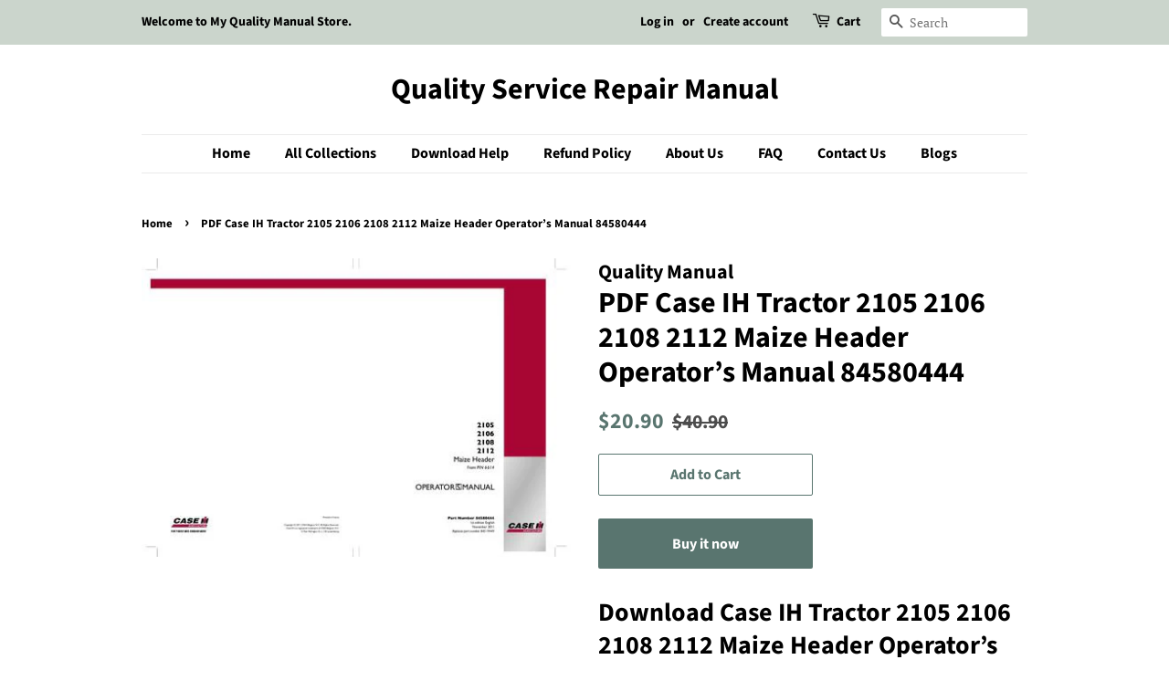

--- FILE ---
content_type: text/html; charset=utf-8
request_url: https://quality-service-repair-manual.com/products/operator-s-manual-case-ih-tractor-2105-2106-2108-2112-maize-header-84580444
body_size: 19508
content:
<!doctype html>
<html class="no-js" lang="en">
<head>
  


<link rel="preload" as="image" href="//quality-service-repair-manual.com/cdn/shop/products/Operator_sManual-CaseIHTractor2105210621082112MaizeHeader84580444_800x.jpg?v=1606110173">




<link rel="preconnect" href="//fonts.shopifycdn.com/" crossorigin>
<link rel="preconnect" href="//v.shopify.com/" crossorigin>
<link rel="dns-prefetch" href="//quality-service-repair-manual.com" crossorigin>
<link rel="dns-prefetch" href="//quality-service-repair-manual.myshopify.com" crossorigin>
<link rel="dns-prefetch" href="//cdn.shopify.com" crossorigin>
<link rel="dns-prefetch" href="//v.shopify.com" crossorigin>
<link rel="dns-prefetch" href="//fonts.shopifycdn.com" crossorigin>
  <script>
  YETT_BLACKLIST = [/tawk.to/,/makeprosimp/]
  !function(t,e){"object"==typeof exports&&"undefined"!=typeof module?e(exports):"function"==typeof define&&define.amd?define(["exports"],e):e(t.yett={})}(this,function(t){"use strict";var e={blacklist:window.YETT_BLACKLIST,whitelist:window.YETT_WHITELIST},r={blacklisted:[]},n=function(t,r){return t&&(!r||"javascript/blocked"!==r)&&(!e.blacklist||e.blacklist.some(function(e){return e.test(t)}))&&(!e.whitelist||e.whitelist.every(function(e){return!e.test(t)}))},i=function(t){var r=t.getAttribute("src");return e.blacklist&&e.blacklist.every(function(t){return!t.test(r)})||e.whitelist&&e.whitelist.some(function(t){return t.test(r)})},c=new MutationObserver(function(t){t.forEach(function(t){for(var e=t.addedNodes,i=function(t){var i=e[t];if(1===i.nodeType&&"SCRIPT"===i.tagName){var c=i.src,o=i.type;if(n(c,o)){r.blacklisted.push(i.cloneNode()),i.type="javascript/blocked";i.addEventListener("beforescriptexecute",function t(e){"javascript/blocked"===i.getAttribute("type")&&e.preventDefault(),i.removeEventListener("beforescriptexecute",t)}),i.parentElement.removeChild(i)}}},c=0;c<e.length;c++)i(c)})});c.observe(document.documentElement,{childList:!0,subtree:!0});var o=document.createElement;document.createElement=function(){for(var t=arguments.length,e=Array(t),r=0;r<t;r++)e[r]=arguments[r];if("script"!==e[0].toLowerCase())return o.bind(document).apply(void 0,e);var i=o.bind(document).apply(void 0,e),c=i.setAttribute.bind(i);return Object.defineProperties(i,{src:{get:function(){return i.getAttribute("src")},set:function(t){return n(t,i.type)&&c("type","javascript/blocked"),c("src",t),!0}},type:{set:function(t){var e=n(i.src,i.type)?"javascript/blocked":t;return c("type",e),!0}}}),i.setAttribute=function(t,e){"type"===t||"src"===t?i[t]=e:HTMLScriptElement.prototype.setAttribute.call(i,t,e)},i};var l=function(t){if(Array.isArray(t)){for(var e=0,r=Array(t.length);e<t.length;e++)r[e]=t[e];return r}return Array.from(t)},a=new RegExp("[|\\{}()[\\]^$+*?.]","g");t.unblock=function(){for(var t=arguments.length,n=Array(t),o=0;o<t;o++)n[o]=arguments[o];n.length<1?(e.blacklist=[],e.whitelist=[]):(e.blacklist&&(e.blacklist=e.blacklist.filter(function(t){return n.every(function(e){return!t.test(e)})})),e.whitelist&&(e.whitelist=[].concat(l(e.whitelist),l(n.map(function(t){var r=".*"+t.replace(a,"\\$&")+".*";return e.whitelist.find(function(t){return t.toString()===r.toString()})?null:new RegExp(r)}).filter(Boolean)))));for(var s=document.querySelectorAll('script[type="javascript/blocked"]'),u=0;u<s.length;u++){var p=s[u];i(p)&&(p.type="application/javascript",r.blacklisted.push(p),p.parentElement.removeChild(p))}var d=0;[].concat(l(r.blacklisted)).forEach(function(t,e){if(i(t)){var n=document.createElement("script");n.setAttribute("src",t.src),n.setAttribute("type","application/javascript"),document.head.appendChild(n),r.blacklisted.splice(e-d,1),d++}}),e.blacklist&&e.blacklist.length<1&&c.disconnect()},Object.defineProperty(t,"__esModule",{value:!0})});
</script>
  <!-- Basic page needs ================================================== -->
  <meta charset="utf-8">
  <meta http-equiv="X-UA-Compatible" content="IE=edge,chrome=1">

  
  
  <link rel="shortcut icon" href="//quality-service-repair-manual.com/cdn/shop/files/WhatsApp_Image_2024-10-25_at_12.33.29_32x32.jpg?v=1729843725" type="image/png" />
  

  <!-- Title and description ================================================== -->
  <title>
  PDF Case IH Tractor 2105 2106 2108 2112 Maize Header Operator’s Manual &ndash; Quality Service Repair Manual
  </title>

  
  <meta name="description" content="Download Case IH Tractor 2105 2106 2108 2112 Maize Header Operator’s Manual 84580444 Case IH Tractor 2105 2106 2108 2112 Maize Header Operator’s information in this manual covers everything you need to know when you want to service Shop Case IH Tractor 2105 2106 2108 2112 Maize Header Operator’s.Models Covered:Case IH ">
  

  <!-- Social meta ================================================== -->
  <!-- /snippets/social-meta-tags.liquid -->




<meta property="og:site_name" content="Quality Service Repair Manual">
<meta property="og:url" content="https://quality-service-repair-manual.com/products/operator-s-manual-case-ih-tractor-2105-2106-2108-2112-maize-header-84580444">
<meta property="og:title" content="PDF Case IH Tractor 2105 2106 2108 2112 Maize Header Operator’s Manual">
<meta property="og:type" content="product">
<meta property="og:description" content="Download Case IH Tractor 2105 2106 2108 2112 Maize Header Operator’s Manual 84580444 Case IH Tractor 2105 2106 2108 2112 Maize Header Operator’s information in this manual covers everything you need to know when you want to service Shop Case IH Tractor 2105 2106 2108 2112 Maize Header Operator’s.Models Covered:Case IH ">

  <meta property="og:price:amount" content="20.90">
  <meta property="og:price:currency" content="USD">

<meta property="og:image" content="http://quality-service-repair-manual.com/cdn/shop/products/Operator_sManual-CaseIHTractor2105210621082112MaizeHeader84580444_1200x1200.jpg?v=1606110173">
<meta property="og:image:secure_url" content="https://quality-service-repair-manual.com/cdn/shop/products/Operator_sManual-CaseIHTractor2105210621082112MaizeHeader84580444_1200x1200.jpg?v=1606110173">


<meta name="twitter:card" content="summary_large_image">
<meta name="twitter:title" content="PDF Case IH Tractor 2105 2106 2108 2112 Maize Header Operator’s Manual">
<meta name="twitter:description" content="Download Case IH Tractor 2105 2106 2108 2112 Maize Header Operator’s Manual 84580444 Case IH Tractor 2105 2106 2108 2112 Maize Header Operator’s information in this manual covers everything you need to know when you want to service Shop Case IH Tractor 2105 2106 2108 2112 Maize Header Operator’s.Models Covered:Case IH ">


  <!-- Helpers ================================================== -->
  

  
  <link rel="canonical" href="https://quality-service-repair-manual.com/products/operator-s-manual-case-ih-tractor-2105-2106-2108-2112-maize-header-84580444" />
  
  
  <meta name="viewport" content="width=device-width,initial-scale=1">
  <meta name="theme-color" content="#59756f">

  <!-- CSS ================================================== -->
  <link href="//quality-service-repair-manual.com/cdn/shop/t/9/assets/timber.scss.css?v=139239364759145445961755580518" rel="stylesheet" type="text/css" media="all" />
  <link href="//quality-service-repair-manual.com/cdn/shop/t/9/assets/theme.scss.css?v=42706037398896093841755580518" rel="stylesheet" type="text/css" media="all" />
  <style data-shopify>
  :root {
    --color-body-text: #000000;
    --color-body: #ffffff;
  }
</style>


  <script>
    window.theme = window.theme || {};

    var theme = {
      strings: {
        addToCart: "Add to Cart",
        soldOut: "Sold Out",
        unavailable: "Unavailable",
        zoomClose: "Close (Esc)",
        zoomPrev: "Previous (Left arrow key)",
        zoomNext: "Next (Right arrow key)",
        addressError: "Error looking up that address",
        addressNoResults: "No results for that address",
        addressQueryLimit: "You have exceeded the Google API usage limit. Consider upgrading to a \u003ca href=\"https:\/\/developers.google.com\/maps\/premium\/usage-limits\"\u003ePremium Plan\u003c\/a\u003e.",
        authError: "There was a problem authenticating your Google Maps API Key."
      },
      settings: {
        // Adding some settings to allow the editor to update correctly when they are changed
        enableWideLayout: false,
        typeAccentTransform: false,
        typeAccentSpacing: false,
        baseFontSize: '17px',
        headerBaseFontSize: '32px',
        accentFontSize: '16px'
      },
      variables: {
        mediaQueryMedium: 'screen and (max-width: 768px)',
        bpSmall: false
      },
      moneyFormat: "${{amount}}"
    };document.documentElement.className = document.documentElement.className.replace('no-js', 'supports-js');
  </script>

  <!-- Header hook for plugins ================================================== -->
  <script>window.performance && window.performance.mark && window.performance.mark('shopify.content_for_header.start');</script><meta id="shopify-digital-wallet" name="shopify-digital-wallet" content="/50916229282/digital_wallets/dialog">
<meta name="shopify-checkout-api-token" content="3e632284a1158f59b21b4daa169ebb50">
<meta id="in-context-paypal-metadata" data-shop-id="50916229282" data-venmo-supported="false" data-environment="production" data-locale="en_US" data-paypal-v4="true" data-currency="USD">
<link rel="alternate" type="application/json+oembed" href="https://quality-service-repair-manual.com/products/operator-s-manual-case-ih-tractor-2105-2106-2108-2112-maize-header-84580444.oembed">
<script async="async" src="/checkouts/internal/preloads.js?locale=en-US"></script>
<script id="shopify-features" type="application/json">{"accessToken":"3e632284a1158f59b21b4daa169ebb50","betas":["rich-media-storefront-analytics"],"domain":"quality-service-repair-manual.com","predictiveSearch":true,"shopId":50916229282,"locale":"en"}</script>
<script>var Shopify = Shopify || {};
Shopify.shop = "quality-service-repair-manual.myshopify.com";
Shopify.locale = "en";
Shopify.currency = {"active":"USD","rate":"1.0"};
Shopify.country = "US";
Shopify.theme = {"name":"MeroxIO Optimized ","id":142526873858,"schema_name":"Minimal","schema_version":"12.6.0","theme_store_id":380,"role":"main"};
Shopify.theme.handle = "null";
Shopify.theme.style = {"id":null,"handle":null};
Shopify.cdnHost = "quality-service-repair-manual.com/cdn";
Shopify.routes = Shopify.routes || {};
Shopify.routes.root = "/";</script>
<script type="module">!function(o){(o.Shopify=o.Shopify||{}).modules=!0}(window);</script>
<script>!function(o){function n(){var o=[];function n(){o.push(Array.prototype.slice.apply(arguments))}return n.q=o,n}var t=o.Shopify=o.Shopify||{};t.loadFeatures=n(),t.autoloadFeatures=n()}(window);</script>
<script id="shop-js-analytics" type="application/json">{"pageType":"product"}</script>
<script defer="defer" async type="module" src="//quality-service-repair-manual.com/cdn/shopifycloud/shop-js/modules/v2/client.init-shop-cart-sync_BN7fPSNr.en.esm.js"></script>
<script defer="defer" async type="module" src="//quality-service-repair-manual.com/cdn/shopifycloud/shop-js/modules/v2/chunk.common_Cbph3Kss.esm.js"></script>
<script defer="defer" async type="module" src="//quality-service-repair-manual.com/cdn/shopifycloud/shop-js/modules/v2/chunk.modal_DKumMAJ1.esm.js"></script>
<script type="module">
  await import("//quality-service-repair-manual.com/cdn/shopifycloud/shop-js/modules/v2/client.init-shop-cart-sync_BN7fPSNr.en.esm.js");
await import("//quality-service-repair-manual.com/cdn/shopifycloud/shop-js/modules/v2/chunk.common_Cbph3Kss.esm.js");
await import("//quality-service-repair-manual.com/cdn/shopifycloud/shop-js/modules/v2/chunk.modal_DKumMAJ1.esm.js");

  window.Shopify.SignInWithShop?.initShopCartSync?.({"fedCMEnabled":true,"windoidEnabled":true});

</script>
<script>(function() {
  var isLoaded = false;
  function asyncLoad() {
    if (isLoaded) return;
    isLoaded = true;
    var urls = ["https:\/\/embed.tawk.to\/widget-script\/5ffb34e9c31c9117cb6d34d4\/1ermkdd33.js?shop=quality-service-repair-manual.myshopify.com","https:\/\/d1owz8ug8bf83z.cloudfront.net\/laundry-symbols\/\/js\/pdfgenerator.js?shop=quality-service-repair-manual.myshopify.com"];
    for (var i = 0; i < urls.length; i++) {
      var s = document.createElement('script');
      s.type = 'text/javascript';
      s.async = true;
      s.src = urls[i];
      var x = document.getElementsByTagName('script')[0];
      x.parentNode.insertBefore(s, x);
    }
  };
  if(window.attachEvent) {
    window.attachEvent('onload', asyncLoad);
  } else {
    window.addEventListener('load', asyncLoad, false);
  }
})();</script>
<script id="__st">var __st={"a":50916229282,"offset":-18000,"reqid":"80d29779-3833-48b8-baa1-8dd594c37669-1770113061","pageurl":"quality-service-repair-manual.com\/products\/operator-s-manual-case-ih-tractor-2105-2106-2108-2112-maize-header-84580444","u":"c3786ee8787c","p":"product","rtyp":"product","rid":5932471484578};</script>
<script>window.ShopifyPaypalV4VisibilityTracking = true;</script>
<script id="captcha-bootstrap">!function(){'use strict';const t='contact',e='account',n='new_comment',o=[[t,t],['blogs',n],['comments',n],[t,'customer']],c=[[e,'customer_login'],[e,'guest_login'],[e,'recover_customer_password'],[e,'create_customer']],r=t=>t.map((([t,e])=>`form[action*='/${t}']:not([data-nocaptcha='true']) input[name='form_type'][value='${e}']`)).join(','),a=t=>()=>t?[...document.querySelectorAll(t)].map((t=>t.form)):[];function s(){const t=[...o],e=r(t);return a(e)}const i='password',u='form_key',d=['recaptcha-v3-token','g-recaptcha-response','h-captcha-response',i],f=()=>{try{return window.sessionStorage}catch{return}},m='__shopify_v',_=t=>t.elements[u];function p(t,e,n=!1){try{const o=window.sessionStorage,c=JSON.parse(o.getItem(e)),{data:r}=function(t){const{data:e,action:n}=t;return t[m]||n?{data:e,action:n}:{data:t,action:n}}(c);for(const[e,n]of Object.entries(r))t.elements[e]&&(t.elements[e].value=n);n&&o.removeItem(e)}catch(o){console.error('form repopulation failed',{error:o})}}const l='form_type',E='cptcha';function T(t){t.dataset[E]=!0}const w=window,h=w.document,L='Shopify',v='ce_forms',y='captcha';let A=!1;((t,e)=>{const n=(g='f06e6c50-85a8-45c8-87d0-21a2b65856fe',I='https://cdn.shopify.com/shopifycloud/storefront-forms-hcaptcha/ce_storefront_forms_captcha_hcaptcha.v1.5.2.iife.js',D={infoText:'Protected by hCaptcha',privacyText:'Privacy',termsText:'Terms'},(t,e,n)=>{const o=w[L][v],c=o.bindForm;if(c)return c(t,g,e,D).then(n);var r;o.q.push([[t,g,e,D],n]),r=I,A||(h.body.append(Object.assign(h.createElement('script'),{id:'captcha-provider',async:!0,src:r})),A=!0)});var g,I,D;w[L]=w[L]||{},w[L][v]=w[L][v]||{},w[L][v].q=[],w[L][y]=w[L][y]||{},w[L][y].protect=function(t,e){n(t,void 0,e),T(t)},Object.freeze(w[L][y]),function(t,e,n,w,h,L){const[v,y,A,g]=function(t,e,n){const i=e?o:[],u=t?c:[],d=[...i,...u],f=r(d),m=r(i),_=r(d.filter((([t,e])=>n.includes(e))));return[a(f),a(m),a(_),s()]}(w,h,L),I=t=>{const e=t.target;return e instanceof HTMLFormElement?e:e&&e.form},D=t=>v().includes(t);t.addEventListener('submit',(t=>{const e=I(t);if(!e)return;const n=D(e)&&!e.dataset.hcaptchaBound&&!e.dataset.recaptchaBound,o=_(e),c=g().includes(e)&&(!o||!o.value);(n||c)&&t.preventDefault(),c&&!n&&(function(t){try{if(!f())return;!function(t){const e=f();if(!e)return;const n=_(t);if(!n)return;const o=n.value;o&&e.removeItem(o)}(t);const e=Array.from(Array(32),(()=>Math.random().toString(36)[2])).join('');!function(t,e){_(t)||t.append(Object.assign(document.createElement('input'),{type:'hidden',name:u})),t.elements[u].value=e}(t,e),function(t,e){const n=f();if(!n)return;const o=[...t.querySelectorAll(`input[type='${i}']`)].map((({name:t})=>t)),c=[...d,...o],r={};for(const[a,s]of new FormData(t).entries())c.includes(a)||(r[a]=s);n.setItem(e,JSON.stringify({[m]:1,action:t.action,data:r}))}(t,e)}catch(e){console.error('failed to persist form',e)}}(e),e.submit())}));const S=(t,e)=>{t&&!t.dataset[E]&&(n(t,e.some((e=>e===t))),T(t))};for(const o of['focusin','change'])t.addEventListener(o,(t=>{const e=I(t);D(e)&&S(e,y())}));const B=e.get('form_key'),M=e.get(l),P=B&&M;t.addEventListener('DOMContentLoaded',(()=>{const t=y();if(P)for(const e of t)e.elements[l].value===M&&p(e,B);[...new Set([...A(),...v().filter((t=>'true'===t.dataset.shopifyCaptcha))])].forEach((e=>S(e,t)))}))}(h,new URLSearchParams(w.location.search),n,t,e,['guest_login'])})(!0,!0)}();</script>
<script integrity="sha256-4kQ18oKyAcykRKYeNunJcIwy7WH5gtpwJnB7kiuLZ1E=" data-source-attribution="shopify.loadfeatures" defer="defer" src="//quality-service-repair-manual.com/cdn/shopifycloud/storefront/assets/storefront/load_feature-a0a9edcb.js" crossorigin="anonymous"></script>
<script data-source-attribution="shopify.dynamic_checkout.dynamic.init">var Shopify=Shopify||{};Shopify.PaymentButton=Shopify.PaymentButton||{isStorefrontPortableWallets:!0,init:function(){window.Shopify.PaymentButton.init=function(){};var t=document.createElement("script");t.src="https://quality-service-repair-manual.com/cdn/shopifycloud/portable-wallets/latest/portable-wallets.en.js",t.type="module",document.head.appendChild(t)}};
</script>
<script data-source-attribution="shopify.dynamic_checkout.buyer_consent">
  function portableWalletsHideBuyerConsent(e){var t=document.getElementById("shopify-buyer-consent"),n=document.getElementById("shopify-subscription-policy-button");t&&n&&(t.classList.add("hidden"),t.setAttribute("aria-hidden","true"),n.removeEventListener("click",e))}function portableWalletsShowBuyerConsent(e){var t=document.getElementById("shopify-buyer-consent"),n=document.getElementById("shopify-subscription-policy-button");t&&n&&(t.classList.remove("hidden"),t.removeAttribute("aria-hidden"),n.addEventListener("click",e))}window.Shopify?.PaymentButton&&(window.Shopify.PaymentButton.hideBuyerConsent=portableWalletsHideBuyerConsent,window.Shopify.PaymentButton.showBuyerConsent=portableWalletsShowBuyerConsent);
</script>
<script>
  function portableWalletsCleanup(e){e&&e.src&&console.error("Failed to load portable wallets script "+e.src);var t=document.querySelectorAll("shopify-accelerated-checkout .shopify-payment-button__skeleton, shopify-accelerated-checkout-cart .wallet-cart-button__skeleton"),e=document.getElementById("shopify-buyer-consent");for(let e=0;e<t.length;e++)t[e].remove();e&&e.remove()}function portableWalletsNotLoadedAsModule(e){e instanceof ErrorEvent&&"string"==typeof e.message&&e.message.includes("import.meta")&&"string"==typeof e.filename&&e.filename.includes("portable-wallets")&&(window.removeEventListener("error",portableWalletsNotLoadedAsModule),window.Shopify.PaymentButton.failedToLoad=e,"loading"===document.readyState?document.addEventListener("DOMContentLoaded",window.Shopify.PaymentButton.init):window.Shopify.PaymentButton.init())}window.addEventListener("error",portableWalletsNotLoadedAsModule);
</script>

<script type="module" src="https://quality-service-repair-manual.com/cdn/shopifycloud/portable-wallets/latest/portable-wallets.en.js" onError="portableWalletsCleanup(this)" crossorigin="anonymous"></script>
<script nomodule>
  document.addEventListener("DOMContentLoaded", portableWalletsCleanup);
</script>

<link id="shopify-accelerated-checkout-styles" rel="stylesheet" media="screen" href="https://quality-service-repair-manual.com/cdn/shopifycloud/portable-wallets/latest/accelerated-checkout-backwards-compat.css" crossorigin="anonymous">
<style id="shopify-accelerated-checkout-cart">
        #shopify-buyer-consent {
  margin-top: 1em;
  display: inline-block;
  width: 100%;
}

#shopify-buyer-consent.hidden {
  display: none;
}

#shopify-subscription-policy-button {
  background: none;
  border: none;
  padding: 0;
  text-decoration: underline;
  font-size: inherit;
  cursor: pointer;
}

#shopify-subscription-policy-button::before {
  box-shadow: none;
}

      </style>

<script>window.performance && window.performance.mark && window.performance.mark('shopify.content_for_header.end');</script>

  <script src="//quality-service-repair-manual.com/cdn/shop/t/9/assets/jquery-2.2.3.min.js?v=58211863146907186831717067980" type="text/javascript"></script>

  <script src="//quality-service-repair-manual.com/cdn/shop/t/9/assets/lazysizes.min.js?v=155223123402716617051717067980" async="async"></script>

  
  

  <meta name="google-site-verification" content="6wi2hDWJNCWkdRF3V4Iz2pADaAVJ-eWv3-4carWN5-4" />
  
  <!-- Google tag (gtag.js) -->
  <script async src="https://www.googletagmanager.com/gtag/js?id=G-49BD2J7X78"></script>
  <script>
    window.dataLayer = window.dataLayer || [];
    function gtag(){dataLayer.push(arguments);}
    gtag('js', new Date());

    gtag('config', 'G-49BD2J7X78');
  </script>
  <script type="text/javascript">
      (function(c,l,a,r,i,t,y){
          c[a]=c[a]||function(){(c[a].q=c[a].q||[]).push(arguments)};
          t=l.createElement(r);t.async=1;t.src="https://www.clarity.ms/tag/"+i;
          y=l.getElementsByTagName(r)[0];y.parentNode.insertBefore(t,y);
      })(window, document, "clarity", "script", "uektdvjwet");
  </script>


<script src="https://cdn.shopify.com/extensions/0199767f-28e2-7d08-a330-ead3acf1e056/toastibar-15/assets/mps-toastibar.min.js" type="text/javascript" defer="defer"></script>
<script src="https://cdn.shopify.com/extensions/019995be-7307-7d61-96ae-01c4742fec11/mega-pdf-invoice-order-printer-49/assets/mega-pdf-invoice-order-printer.js" type="text/javascript" defer="defer"></script>
<link href="https://monorail-edge.shopifysvc.com" rel="dns-prefetch">
<script>(function(){if ("sendBeacon" in navigator && "performance" in window) {try {var session_token_from_headers = performance.getEntriesByType('navigation')[0].serverTiming.find(x => x.name == '_s').description;} catch {var session_token_from_headers = undefined;}var session_cookie_matches = document.cookie.match(/_shopify_s=([^;]*)/);var session_token_from_cookie = session_cookie_matches && session_cookie_matches.length === 2 ? session_cookie_matches[1] : "";var session_token = session_token_from_headers || session_token_from_cookie || "";function handle_abandonment_event(e) {var entries = performance.getEntries().filter(function(entry) {return /monorail-edge.shopifysvc.com/.test(entry.name);});if (!window.abandonment_tracked && entries.length === 0) {window.abandonment_tracked = true;var currentMs = Date.now();var navigation_start = performance.timing.navigationStart;var payload = {shop_id: 50916229282,url: window.location.href,navigation_start,duration: currentMs - navigation_start,session_token,page_type: "product"};window.navigator.sendBeacon("https://monorail-edge.shopifysvc.com/v1/produce", JSON.stringify({schema_id: "online_store_buyer_site_abandonment/1.1",payload: payload,metadata: {event_created_at_ms: currentMs,event_sent_at_ms: currentMs}}));}}window.addEventListener('pagehide', handle_abandonment_event);}}());</script>
<script id="web-pixels-manager-setup">(function e(e,d,r,n,o){if(void 0===o&&(o={}),!Boolean(null===(a=null===(i=window.Shopify)||void 0===i?void 0:i.analytics)||void 0===a?void 0:a.replayQueue)){var i,a;window.Shopify=window.Shopify||{};var t=window.Shopify;t.analytics=t.analytics||{};var s=t.analytics;s.replayQueue=[],s.publish=function(e,d,r){return s.replayQueue.push([e,d,r]),!0};try{self.performance.mark("wpm:start")}catch(e){}var l=function(){var e={modern:/Edge?\/(1{2}[4-9]|1[2-9]\d|[2-9]\d{2}|\d{4,})\.\d+(\.\d+|)|Firefox\/(1{2}[4-9]|1[2-9]\d|[2-9]\d{2}|\d{4,})\.\d+(\.\d+|)|Chrom(ium|e)\/(9{2}|\d{3,})\.\d+(\.\d+|)|(Maci|X1{2}).+ Version\/(15\.\d+|(1[6-9]|[2-9]\d|\d{3,})\.\d+)([,.]\d+|)( \(\w+\)|)( Mobile\/\w+|) Safari\/|Chrome.+OPR\/(9{2}|\d{3,})\.\d+\.\d+|(CPU[ +]OS|iPhone[ +]OS|CPU[ +]iPhone|CPU IPhone OS|CPU iPad OS)[ +]+(15[._]\d+|(1[6-9]|[2-9]\d|\d{3,})[._]\d+)([._]\d+|)|Android:?[ /-](13[3-9]|1[4-9]\d|[2-9]\d{2}|\d{4,})(\.\d+|)(\.\d+|)|Android.+Firefox\/(13[5-9]|1[4-9]\d|[2-9]\d{2}|\d{4,})\.\d+(\.\d+|)|Android.+Chrom(ium|e)\/(13[3-9]|1[4-9]\d|[2-9]\d{2}|\d{4,})\.\d+(\.\d+|)|SamsungBrowser\/([2-9]\d|\d{3,})\.\d+/,legacy:/Edge?\/(1[6-9]|[2-9]\d|\d{3,})\.\d+(\.\d+|)|Firefox\/(5[4-9]|[6-9]\d|\d{3,})\.\d+(\.\d+|)|Chrom(ium|e)\/(5[1-9]|[6-9]\d|\d{3,})\.\d+(\.\d+|)([\d.]+$|.*Safari\/(?![\d.]+ Edge\/[\d.]+$))|(Maci|X1{2}).+ Version\/(10\.\d+|(1[1-9]|[2-9]\d|\d{3,})\.\d+)([,.]\d+|)( \(\w+\)|)( Mobile\/\w+|) Safari\/|Chrome.+OPR\/(3[89]|[4-9]\d|\d{3,})\.\d+\.\d+|(CPU[ +]OS|iPhone[ +]OS|CPU[ +]iPhone|CPU IPhone OS|CPU iPad OS)[ +]+(10[._]\d+|(1[1-9]|[2-9]\d|\d{3,})[._]\d+)([._]\d+|)|Android:?[ /-](13[3-9]|1[4-9]\d|[2-9]\d{2}|\d{4,})(\.\d+|)(\.\d+|)|Mobile Safari.+OPR\/([89]\d|\d{3,})\.\d+\.\d+|Android.+Firefox\/(13[5-9]|1[4-9]\d|[2-9]\d{2}|\d{4,})\.\d+(\.\d+|)|Android.+Chrom(ium|e)\/(13[3-9]|1[4-9]\d|[2-9]\d{2}|\d{4,})\.\d+(\.\d+|)|Android.+(UC? ?Browser|UCWEB|U3)[ /]?(15\.([5-9]|\d{2,})|(1[6-9]|[2-9]\d|\d{3,})\.\d+)\.\d+|SamsungBrowser\/(5\.\d+|([6-9]|\d{2,})\.\d+)|Android.+MQ{2}Browser\/(14(\.(9|\d{2,})|)|(1[5-9]|[2-9]\d|\d{3,})(\.\d+|))(\.\d+|)|K[Aa][Ii]OS\/(3\.\d+|([4-9]|\d{2,})\.\d+)(\.\d+|)/},d=e.modern,r=e.legacy,n=navigator.userAgent;return n.match(d)?"modern":n.match(r)?"legacy":"unknown"}(),u="modern"===l?"modern":"legacy",c=(null!=n?n:{modern:"",legacy:""})[u],f=function(e){return[e.baseUrl,"/wpm","/b",e.hashVersion,"modern"===e.buildTarget?"m":"l",".js"].join("")}({baseUrl:d,hashVersion:r,buildTarget:u}),m=function(e){var d=e.version,r=e.bundleTarget,n=e.surface,o=e.pageUrl,i=e.monorailEndpoint;return{emit:function(e){var a=e.status,t=e.errorMsg,s=(new Date).getTime(),l=JSON.stringify({metadata:{event_sent_at_ms:s},events:[{schema_id:"web_pixels_manager_load/3.1",payload:{version:d,bundle_target:r,page_url:o,status:a,surface:n,error_msg:t},metadata:{event_created_at_ms:s}}]});if(!i)return console&&console.warn&&console.warn("[Web Pixels Manager] No Monorail endpoint provided, skipping logging."),!1;try{return self.navigator.sendBeacon.bind(self.navigator)(i,l)}catch(e){}var u=new XMLHttpRequest;try{return u.open("POST",i,!0),u.setRequestHeader("Content-Type","text/plain"),u.send(l),!0}catch(e){return console&&console.warn&&console.warn("[Web Pixels Manager] Got an unhandled error while logging to Monorail."),!1}}}}({version:r,bundleTarget:l,surface:e.surface,pageUrl:self.location.href,monorailEndpoint:e.monorailEndpoint});try{o.browserTarget=l,function(e){var d=e.src,r=e.async,n=void 0===r||r,o=e.onload,i=e.onerror,a=e.sri,t=e.scriptDataAttributes,s=void 0===t?{}:t,l=document.createElement("script"),u=document.querySelector("head"),c=document.querySelector("body");if(l.async=n,l.src=d,a&&(l.integrity=a,l.crossOrigin="anonymous"),s)for(var f in s)if(Object.prototype.hasOwnProperty.call(s,f))try{l.dataset[f]=s[f]}catch(e){}if(o&&l.addEventListener("load",o),i&&l.addEventListener("error",i),u)u.appendChild(l);else{if(!c)throw new Error("Did not find a head or body element to append the script");c.appendChild(l)}}({src:f,async:!0,onload:function(){if(!function(){var e,d;return Boolean(null===(d=null===(e=window.Shopify)||void 0===e?void 0:e.analytics)||void 0===d?void 0:d.initialized)}()){var d=window.webPixelsManager.init(e)||void 0;if(d){var r=window.Shopify.analytics;r.replayQueue.forEach((function(e){var r=e[0],n=e[1],o=e[2];d.publishCustomEvent(r,n,o)})),r.replayQueue=[],r.publish=d.publishCustomEvent,r.visitor=d.visitor,r.initialized=!0}}},onerror:function(){return m.emit({status:"failed",errorMsg:"".concat(f," has failed to load")})},sri:function(e){var d=/^sha384-[A-Za-z0-9+/=]+$/;return"string"==typeof e&&d.test(e)}(c)?c:"",scriptDataAttributes:o}),m.emit({status:"loading"})}catch(e){m.emit({status:"failed",errorMsg:(null==e?void 0:e.message)||"Unknown error"})}}})({shopId: 50916229282,storefrontBaseUrl: "https://quality-service-repair-manual.com",extensionsBaseUrl: "https://extensions.shopifycdn.com/cdn/shopifycloud/web-pixels-manager",monorailEndpoint: "https://monorail-edge.shopifysvc.com/unstable/produce_batch",surface: "storefront-renderer",enabledBetaFlags: ["2dca8a86"],webPixelsConfigList: [{"id":"1672249602","configuration":"{\"config\":\"{\\\"google_tag_ids\\\":[\\\"AW-17648145168\\\"],\\\"target_country\\\":\\\"ZZ\\\",\\\"gtag_events\\\":[{\\\"type\\\":\\\"search\\\",\\\"action_label\\\":\\\"AW-17648145168\\\/7EhcCKGTprIbEJCmpd9B\\\"},{\\\"type\\\":\\\"begin_checkout\\\",\\\"action_label\\\":\\\"AW-17648145168\\\/2nBWCMndo7IbEJCmpd9B\\\"},{\\\"type\\\":\\\"view_item\\\",\\\"action_label\\\":\\\"AW-17648145168\\\/5LAICNLdo7IbEJCmpd9B\\\"},{\\\"type\\\":\\\"purchase\\\",\\\"action_label\\\":\\\"AW-17648145168\\\/r5tMCMbdo7IbEJCmpd9B\\\"},{\\\"type\\\":\\\"page_view\\\",\\\"action_label\\\":\\\"AW-17648145168\\\/TQVzCM_do7IbEJCmpd9B\\\"},{\\\"type\\\":\\\"add_payment_info\\\",\\\"action_label\\\":\\\"AW-17648145168\\\/abZVCKSTprIbEJCmpd9B\\\"},{\\\"type\\\":\\\"add_to_cart\\\",\\\"action_label\\\":\\\"AW-17648145168\\\/UakGCMzdo7IbEJCmpd9B\\\"}],\\\"enable_monitoring_mode\\\":false}\"}","eventPayloadVersion":"v1","runtimeContext":"OPEN","scriptVersion":"b2a88bafab3e21179ed38636efcd8a93","type":"APP","apiClientId":1780363,"privacyPurposes":[],"dataSharingAdjustments":{"protectedCustomerApprovalScopes":["read_customer_address","read_customer_email","read_customer_name","read_customer_personal_data","read_customer_phone"]}},{"id":"shopify-app-pixel","configuration":"{}","eventPayloadVersion":"v1","runtimeContext":"STRICT","scriptVersion":"0450","apiClientId":"shopify-pixel","type":"APP","privacyPurposes":["ANALYTICS","MARKETING"]},{"id":"shopify-custom-pixel","eventPayloadVersion":"v1","runtimeContext":"LAX","scriptVersion":"0450","apiClientId":"shopify-pixel","type":"CUSTOM","privacyPurposes":["ANALYTICS","MARKETING"]}],isMerchantRequest: false,initData: {"shop":{"name":"Quality Service Repair Manual","paymentSettings":{"currencyCode":"USD"},"myshopifyDomain":"quality-service-repair-manual.myshopify.com","countryCode":"IN","storefrontUrl":"https:\/\/quality-service-repair-manual.com"},"customer":null,"cart":null,"checkout":null,"productVariants":[{"price":{"amount":20.9,"currencyCode":"USD"},"product":{"title":"PDF Case IH Tractor 2105 2106 2108 2112 Maize Header Operator’s Manual 84580444","vendor":"Quality Manual","id":"5932471484578","untranslatedTitle":"PDF Case IH Tractor 2105 2106 2108 2112 Maize Header Operator’s Manual 84580444","url":"\/products\/operator-s-manual-case-ih-tractor-2105-2106-2108-2112-maize-header-84580444","type":"Operator's Manual"},"id":"37074705612962","image":{"src":"\/\/quality-service-repair-manual.com\/cdn\/shop\/products\/Operator_sManual-CaseIHTractor2105210621082112MaizeHeader84580444.jpg?v=1606110173"},"sku":"","title":"Default Title","untranslatedTitle":"Default Title"}],"purchasingCompany":null},},"https://quality-service-repair-manual.com/cdn","3918e4e0wbf3ac3cepc5707306mb02b36c6",{"modern":"","legacy":""},{"shopId":"50916229282","storefrontBaseUrl":"https:\/\/quality-service-repair-manual.com","extensionBaseUrl":"https:\/\/extensions.shopifycdn.com\/cdn\/shopifycloud\/web-pixels-manager","surface":"storefront-renderer","enabledBetaFlags":"[\"2dca8a86\"]","isMerchantRequest":"false","hashVersion":"3918e4e0wbf3ac3cepc5707306mb02b36c6","publish":"custom","events":"[[\"page_viewed\",{}],[\"product_viewed\",{\"productVariant\":{\"price\":{\"amount\":20.9,\"currencyCode\":\"USD\"},\"product\":{\"title\":\"PDF Case IH Tractor 2105 2106 2108 2112 Maize Header Operator’s Manual 84580444\",\"vendor\":\"Quality Manual\",\"id\":\"5932471484578\",\"untranslatedTitle\":\"PDF Case IH Tractor 2105 2106 2108 2112 Maize Header Operator’s Manual 84580444\",\"url\":\"\/products\/operator-s-manual-case-ih-tractor-2105-2106-2108-2112-maize-header-84580444\",\"type\":\"Operator's Manual\"},\"id\":\"37074705612962\",\"image\":{\"src\":\"\/\/quality-service-repair-manual.com\/cdn\/shop\/products\/Operator_sManual-CaseIHTractor2105210621082112MaizeHeader84580444.jpg?v=1606110173\"},\"sku\":\"\",\"title\":\"Default Title\",\"untranslatedTitle\":\"Default Title\"}}]]"});</script><script>
  window.ShopifyAnalytics = window.ShopifyAnalytics || {};
  window.ShopifyAnalytics.meta = window.ShopifyAnalytics.meta || {};
  window.ShopifyAnalytics.meta.currency = 'USD';
  var meta = {"product":{"id":5932471484578,"gid":"gid:\/\/shopify\/Product\/5932471484578","vendor":"Quality Manual","type":"Operator's Manual","handle":"operator-s-manual-case-ih-tractor-2105-2106-2108-2112-maize-header-84580444","variants":[{"id":37074705612962,"price":2090,"name":"PDF Case IH Tractor 2105 2106 2108 2112 Maize Header Operator’s Manual 84580444","public_title":null,"sku":""}],"remote":false},"page":{"pageType":"product","resourceType":"product","resourceId":5932471484578,"requestId":"80d29779-3833-48b8-baa1-8dd594c37669-1770113061"}};
  for (var attr in meta) {
    window.ShopifyAnalytics.meta[attr] = meta[attr];
  }
</script>
<script class="analytics">
  (function () {
    var customDocumentWrite = function(content) {
      var jquery = null;

      if (window.jQuery) {
        jquery = window.jQuery;
      } else if (window.Checkout && window.Checkout.$) {
        jquery = window.Checkout.$;
      }

      if (jquery) {
        jquery('body').append(content);
      }
    };

    var hasLoggedConversion = function(token) {
      if (token) {
        return document.cookie.indexOf('loggedConversion=' + token) !== -1;
      }
      return false;
    }

    var setCookieIfConversion = function(token) {
      if (token) {
        var twoMonthsFromNow = new Date(Date.now());
        twoMonthsFromNow.setMonth(twoMonthsFromNow.getMonth() + 2);

        document.cookie = 'loggedConversion=' + token + '; expires=' + twoMonthsFromNow;
      }
    }

    var trekkie = window.ShopifyAnalytics.lib = window.trekkie = window.trekkie || [];
    if (trekkie.integrations) {
      return;
    }
    trekkie.methods = [
      'identify',
      'page',
      'ready',
      'track',
      'trackForm',
      'trackLink'
    ];
    trekkie.factory = function(method) {
      return function() {
        var args = Array.prototype.slice.call(arguments);
        args.unshift(method);
        trekkie.push(args);
        return trekkie;
      };
    };
    for (var i = 0; i < trekkie.methods.length; i++) {
      var key = trekkie.methods[i];
      trekkie[key] = trekkie.factory(key);
    }
    trekkie.load = function(config) {
      trekkie.config = config || {};
      trekkie.config.initialDocumentCookie = document.cookie;
      var first = document.getElementsByTagName('script')[0];
      var script = document.createElement('script');
      script.type = 'text/javascript';
      script.onerror = function(e) {
        var scriptFallback = document.createElement('script');
        scriptFallback.type = 'text/javascript';
        scriptFallback.onerror = function(error) {
                var Monorail = {
      produce: function produce(monorailDomain, schemaId, payload) {
        var currentMs = new Date().getTime();
        var event = {
          schema_id: schemaId,
          payload: payload,
          metadata: {
            event_created_at_ms: currentMs,
            event_sent_at_ms: currentMs
          }
        };
        return Monorail.sendRequest("https://" + monorailDomain + "/v1/produce", JSON.stringify(event));
      },
      sendRequest: function sendRequest(endpointUrl, payload) {
        // Try the sendBeacon API
        if (window && window.navigator && typeof window.navigator.sendBeacon === 'function' && typeof window.Blob === 'function' && !Monorail.isIos12()) {
          var blobData = new window.Blob([payload], {
            type: 'text/plain'
          });

          if (window.navigator.sendBeacon(endpointUrl, blobData)) {
            return true;
          } // sendBeacon was not successful

        } // XHR beacon

        var xhr = new XMLHttpRequest();

        try {
          xhr.open('POST', endpointUrl);
          xhr.setRequestHeader('Content-Type', 'text/plain');
          xhr.send(payload);
        } catch (e) {
          console.log(e);
        }

        return false;
      },
      isIos12: function isIos12() {
        return window.navigator.userAgent.lastIndexOf('iPhone; CPU iPhone OS 12_') !== -1 || window.navigator.userAgent.lastIndexOf('iPad; CPU OS 12_') !== -1;
      }
    };
    Monorail.produce('monorail-edge.shopifysvc.com',
      'trekkie_storefront_load_errors/1.1',
      {shop_id: 50916229282,
      theme_id: 142526873858,
      app_name: "storefront",
      context_url: window.location.href,
      source_url: "//quality-service-repair-manual.com/cdn/s/trekkie.storefront.79098466c851f41c92951ae7d219bd75d823e9dd.min.js"});

        };
        scriptFallback.async = true;
        scriptFallback.src = '//quality-service-repair-manual.com/cdn/s/trekkie.storefront.79098466c851f41c92951ae7d219bd75d823e9dd.min.js';
        first.parentNode.insertBefore(scriptFallback, first);
      };
      script.async = true;
      script.src = '//quality-service-repair-manual.com/cdn/s/trekkie.storefront.79098466c851f41c92951ae7d219bd75d823e9dd.min.js';
      first.parentNode.insertBefore(script, first);
    };
    trekkie.load(
      {"Trekkie":{"appName":"storefront","development":false,"defaultAttributes":{"shopId":50916229282,"isMerchantRequest":null,"themeId":142526873858,"themeCityHash":"15450736991289408042","contentLanguage":"en","currency":"USD","eventMetadataId":"facf9dbb-2099-462f-b938-42f9102655b3"},"isServerSideCookieWritingEnabled":true,"monorailRegion":"shop_domain","enabledBetaFlags":["65f19447","b5387b81"]},"Session Attribution":{},"S2S":{"facebookCapiEnabled":false,"source":"trekkie-storefront-renderer","apiClientId":580111}}
    );

    var loaded = false;
    trekkie.ready(function() {
      if (loaded) return;
      loaded = true;

      window.ShopifyAnalytics.lib = window.trekkie;

      var originalDocumentWrite = document.write;
      document.write = customDocumentWrite;
      try { window.ShopifyAnalytics.merchantGoogleAnalytics.call(this); } catch(error) {};
      document.write = originalDocumentWrite;

      window.ShopifyAnalytics.lib.page(null,{"pageType":"product","resourceType":"product","resourceId":5932471484578,"requestId":"80d29779-3833-48b8-baa1-8dd594c37669-1770113061","shopifyEmitted":true});

      var match = window.location.pathname.match(/checkouts\/(.+)\/(thank_you|post_purchase)/)
      var token = match? match[1]: undefined;
      if (!hasLoggedConversion(token)) {
        setCookieIfConversion(token);
        window.ShopifyAnalytics.lib.track("Viewed Product",{"currency":"USD","variantId":37074705612962,"productId":5932471484578,"productGid":"gid:\/\/shopify\/Product\/5932471484578","name":"PDF Case IH Tractor 2105 2106 2108 2112 Maize Header Operator’s Manual 84580444","price":"20.90","sku":"","brand":"Quality Manual","variant":null,"category":"Operator's Manual","nonInteraction":true,"remote":false},undefined,undefined,{"shopifyEmitted":true});
      window.ShopifyAnalytics.lib.track("monorail:\/\/trekkie_storefront_viewed_product\/1.1",{"currency":"USD","variantId":37074705612962,"productId":5932471484578,"productGid":"gid:\/\/shopify\/Product\/5932471484578","name":"PDF Case IH Tractor 2105 2106 2108 2112 Maize Header Operator’s Manual 84580444","price":"20.90","sku":"","brand":"Quality Manual","variant":null,"category":"Operator's Manual","nonInteraction":true,"remote":false,"referer":"https:\/\/quality-service-repair-manual.com\/products\/operator-s-manual-case-ih-tractor-2105-2106-2108-2112-maize-header-84580444"});
      }
    });


        var eventsListenerScript = document.createElement('script');
        eventsListenerScript.async = true;
        eventsListenerScript.src = "//quality-service-repair-manual.com/cdn/shopifycloud/storefront/assets/shop_events_listener-3da45d37.js";
        document.getElementsByTagName('head')[0].appendChild(eventsListenerScript);

})();</script>
<script
  defer
  src="https://quality-service-repair-manual.com/cdn/shopifycloud/perf-kit/shopify-perf-kit-3.1.0.min.js"
  data-application="storefront-renderer"
  data-shop-id="50916229282"
  data-render-region="gcp-us-east1"
  data-page-type="product"
  data-theme-instance-id="142526873858"
  data-theme-name="Minimal"
  data-theme-version="12.6.0"
  data-monorail-region="shop_domain"
  data-resource-timing-sampling-rate="10"
  data-shs="true"
  data-shs-beacon="true"
  data-shs-export-with-fetch="true"
  data-shs-logs-sample-rate="1"
  data-shs-beacon-endpoint="https://quality-service-repair-manual.com/api/collect"
></script>
</head>

<body id="pdf-case-ih-tractor-2105-2106-2108-2112-maize-header-operator-s-manual" class="template-product">

  <div id="shopify-section-header" class="shopify-section"><style>
  .logo__image-wrapper {
    max-width: 60px;
  }
  /*================= If logo is above navigation ================== */
  
    .site-nav {
      
        border-top: 1px solid #ebebeb;
        border-bottom: 1px solid #ebebeb;
      
      margin-top: 30px;
    }

    
      .logo__image-wrapper {
        margin: 0 auto;
      }
    
  

  /*============ If logo is on the same line as navigation ============ */
  


  
</style>

<div data-section-id="header" data-section-type="header-section">
  <div class="header-bar">
    <div class="wrapper medium-down--hide">
      <div class="post-large--display-table">

        
          <div class="header-bar__left post-large--display-table-cell">

            

            

            
              <div class="header-bar__module header-bar__message">
                
                  <a href="/collections">
                
                  Welcome to My Quality Manual Store.
                
                  </a>
                
              </div>
            

          </div>
        

        <div class="header-bar__right post-large--display-table-cell">

          
            <ul class="header-bar__module header-bar__module--list">
              
                <li>
                  <a href="https://shopify.com/50916229282/account?locale=en&amp;region_country=US" id="customer_login_link">Log in</a>
                </li>
                <li>or</li>
                <li>
                  <a href="https://shopify.com/50916229282/account?locale=en" id="customer_register_link">Create account</a>
                </li>
              
            </ul>
          

          <div class="header-bar__module">
            <span class="header-bar__sep" aria-hidden="true"></span>
            <a href="/cart" class="cart-page-link">
              <span class="icon icon-cart header-bar__cart-icon" aria-hidden="true"></span>
            </a>
          </div>

          <div class="header-bar__module">
            <a href="/cart" class="cart-page-link">
              Cart
              <span class="cart-count header-bar__cart-count hidden-count">0</span>
            </a>
          </div>

          
            
              <div class="header-bar__module header-bar__search">
                


  <form action="/search" method="get" class="header-bar__search-form clearfix" role="search">
    
    <button type="submit" class="btn btn--search icon-fallback-text header-bar__search-submit">
      <span class="icon icon-search" aria-hidden="true"></span>
      <span class="fallback-text">Search</span>
    </button>
    <input type="search" name="q" value="" aria-label="Search" class="header-bar__search-input" placeholder="Search">
  </form>


              </div>
            
          

        </div>
      </div>
    </div>

    <div class="wrapper post-large--hide announcement-bar--mobile">
      
        
          <a href="/collections">
        
          <span>Welcome to My Quality Manual Store.</span>
        
          </a>
        
      
    </div>

    <div class="wrapper post-large--hide">
      
        <button type="button" class="mobile-nav-trigger" id="MobileNavTrigger" aria-controls="MobileNav" aria-expanded="false">
          <span class="icon icon-hamburger" aria-hidden="true"></span>
          Menu
        </button>
      
      <a href="/cart" class="cart-page-link mobile-cart-page-link">
        <span class="icon icon-cart header-bar__cart-icon" aria-hidden="true"></span>
        Cart <span class="cart-count hidden-count">0</span>
      </a>
    </div>
    <nav role="navigation">
  <ul id="MobileNav" class="mobile-nav post-large--hide">
    
      
        <li class="mobile-nav__link">
          <a
            href="/"
            class="mobile-nav"
            >
            Home
          </a>
        </li>
      
    
      
        <li class="mobile-nav__link">
          <a
            href="/collections"
            class="mobile-nav"
            >
            All Collections
          </a>
        </li>
      
    
      
        <li class="mobile-nav__link">
          <a
            href="/pages/download-help"
            class="mobile-nav"
            >
            Download Help
          </a>
        </li>
      
    
      
        <li class="mobile-nav__link">
          <a
            href="/pages/refund-policy"
            class="mobile-nav"
            >
            Refund Policy
          </a>
        </li>
      
    
      
        <li class="mobile-nav__link">
          <a
            href="/pages/about-us"
            class="mobile-nav"
            >
            About Us
          </a>
        </li>
      
    
      
        <li class="mobile-nav__link">
          <a
            href="/pages/faq"
            class="mobile-nav"
            >
            FAQ
          </a>
        </li>
      
    
      
        <li class="mobile-nav__link">
          <a
            href="/pages/contact-us"
            class="mobile-nav"
            >
            Contact Us
          </a>
        </li>
      
    
      
        <li class="mobile-nav__link">
          <a
            href="/blogs/news"
            class="mobile-nav"
            >
            Blogs
          </a>
        </li>
      
    

    
      
        <li class="mobile-nav__link">
          <a href="https://shopify.com/50916229282/account?locale=en&amp;region_country=US" id="customer_login_link">Log in</a>
        </li>
        <li class="mobile-nav__link">
          <a href="https://shopify.com/50916229282/account?locale=en" id="customer_register_link">Create account</a>
        </li>
      
    

    <li class="mobile-nav__link">
      
        <div class="header-bar__module header-bar__search">
          


  <form action="/search" method="get" class="header-bar__search-form clearfix" role="search">
    
    <button type="submit" class="btn btn--search icon-fallback-text header-bar__search-submit">
      <span class="icon icon-search" aria-hidden="true"></span>
      <span class="fallback-text">Search</span>
    </button>
    <input type="search" name="q" value="" aria-label="Search" class="header-bar__search-input" placeholder="Search">
  </form>


        </div>
      
    </li>
  </ul>
</nav>

  </div>

  <header class="site-header" role="banner">
    <div class="wrapper">

      
        <div class="grid--full">
          <div class="grid__item">
            
              <div class="h1 site-header__logo" itemscope itemtype="http://schema.org/Organization">
            
              
                <a href="/" itemprop="url">Quality Service Repair Manual</a>
              
            
              </div>
            
          </div>
        </div>
        <div class="grid--full medium-down--hide">
          <div class="grid__item">
            
<nav>
  <ul class="site-nav" id="AccessibleNav">
    
      
        <li>
          <a
            href="/"
            class="site-nav__link"
            data-meganav-type="child"
            >
              Home
          </a>
        </li>
      
    
      
        <li>
          <a
            href="/collections"
            class="site-nav__link"
            data-meganav-type="child"
            >
              All Collections
          </a>
        </li>
      
    
      
        <li>
          <a
            href="/pages/download-help"
            class="site-nav__link"
            data-meganav-type="child"
            >
              Download Help
          </a>
        </li>
      
    
      
        <li>
          <a
            href="/pages/refund-policy"
            class="site-nav__link"
            data-meganav-type="child"
            >
              Refund Policy
          </a>
        </li>
      
    
      
        <li>
          <a
            href="/pages/about-us"
            class="site-nav__link"
            data-meganav-type="child"
            >
              About Us
          </a>
        </li>
      
    
      
        <li>
          <a
            href="/pages/faq"
            class="site-nav__link"
            data-meganav-type="child"
            >
              FAQ
          </a>
        </li>
      
    
      
        <li>
          <a
            href="/pages/contact-us"
            class="site-nav__link"
            data-meganav-type="child"
            >
              Contact Us
          </a>
        </li>
      
    
      
        <li>
          <a
            href="/blogs/news"
            class="site-nav__link"
            data-meganav-type="child"
            >
              Blogs
          </a>
        </li>
      
    
  </ul>
</nav>

          </div>
        </div>
      

    </div>
  </header>
</div>



</div>

  <main class="wrapper main-content" role="main">
    <div class="grid">
        <div class="grid__item">
          

<div id="shopify-section-product-template" class="shopify-section"><div itemscope itemtype="http://schema.org/Product" id="ProductSection" data-section-id="product-template" data-section-type="product-template" data-image-zoom-type="lightbox" data-show-extra-tab="false" data-extra-tab-content="" data-enable-history-state="true">

  

  

  <meta itemprop="url" content="https://quality-service-repair-manual.com/products/operator-s-manual-case-ih-tractor-2105-2106-2108-2112-maize-header-84580444">
  <meta itemprop="image" content="//quality-service-repair-manual.com/cdn/shop/products/Operator_sManual-CaseIHTractor2105210621082112MaizeHeader84580444_grande.jpg?v=1606110173">

  <div class="section-header section-header--breadcrumb">
    

<nav class="breadcrumb" role="navigation" aria-label="breadcrumbs">
  <a href="/" title="Back to the frontpage" id="breadcrumb-home">Home</a>

  
    <span aria-hidden="true" class="breadcrumb__sep">&rsaquo;</span>
    <span>PDF Case IH Tractor 2105 2106 2108 2112 Maize Header Operator’s Manual 84580444</span>

  
</nav>

<script>
  if(sessionStorage.breadcrumb) {
    theme.breadcrumbs = {};
    theme.breadcrumbs.collection = JSON.parse(sessionStorage.breadcrumb);
    var showCollection = false;var breadcrumbHTML = '<span aria-hidden="true">&nbsp;&rsaquo;&nbsp;</span><a href="' + theme.breadcrumbs.collection.link + '" title="' + theme.breadcrumbs.collection.title + '">'+ theme.breadcrumbs.collection.title +'</a>';
      var homeBreadcrumb = document.getElementById('breadcrumb-home');
      var productCollections = [{"id":228656414882,"handle":"download-international-manual","updated_at":"2025-11-17T05:42:44-05:00","published_at":"2020-11-06T01:28:02-05:00","sort_order":"best-selling","template_suffix":"","published_scope":"web","title":"Download International Manual","body_html":"\u003cspan data-mce-fragment=\"1\"\u003eWelcome to the \u003cstrong\u003eDownload International Manual\u003c\/strong\u003e\u003c\/span\u003e\u003cspan data-mce-fragment=\"1\"\u003e \u003c\/span\u003e\u003cspan data-mce-fragment=\"1\"\u003ecollection which includes \u003cstrong data-mce-fragment=\"1\"\u003eInternational Trucks, International Buses, International Tractor, Engine\u003c\/strong\u003e and more.. We provide you with the best quality images, diagrams, instructions to help you to operate, maintenance, diagnostic, service and repair your equipment. All manuals are printable without restrictions, contains searchable bookmarks, cross-links for quick navigation. Manual which are not listed can be provided by just your simple request. E-mail us at\u003c\/span\u003e\u003cspan data-mce-fragment=\"1\"\u003e \u003c\/span\u003e\u003ca href=\"https:\/\/www.heavy-equipmentmanual.com\/pages\/contact-us\" data-mce-fragment=\"1\" data-mce-href=\"https:\/\/www.heavy-equipmentmanual.com\/pages\/contact-us\" target=\"_blank\"\u003eequipmentrepairmanuals@gmail.com\u003c\/a\u003e\u003cspan data-mce-fragment=\"1\"\u003e .\u003c\/span\u003e","image":{"created_at":"2020-11-06T01:28:00-05:00","alt":"Download International Manual","width":200,"height":200,"src":"\/\/quality-service-repair-manual.com\/cdn\/shop\/collections\/Download_International_Manual.png?v=1604644081"}},{"id":228651040930,"handle":"case-ih-agriculture-manual-download","updated_at":"2026-01-30T07:09:55-05:00","published_at":"2020-11-06T00:25:21-05:00","sort_order":"best-selling","template_suffix":"","published_scope":"web","title":"Parts Manual | Service Manual | Operator Manual For Case IH Farm Equipment - PDF Download","body_html":"\u003cspan data-mce-fragment=\"1\"\u003eWelcome to the\u003c\/span\u003e\u003cspan style=\"color: #2b00ff;\"\u003e\u003cstrong data-mce-fragment=\"1\"\u003e Case IH Agriculture Manual Download\u003c\/strong\u003e\u003c\/span\u003e\u003cspan data-mce-fragment=\"1\"\u003e collection which includes \u003c\/span\u003e\u003cstrong data-mce-fragment=\"1\"\u003eCase IH Tractor, Case Backhoe Loader Tractor, Case Harvesting, Case Tillage, Case Wind-rower, Case Mower \u0026amp; Case Conditioner, Case Forage Harvesters \u0026amp; Case Blowers, Case Wheel Rakes \u0026amp; Case Mergers, Case Balers, Case Loaders and Case Attachments\u003c\/strong\u003e\u003cspan data-mce-fragment=\"1\"\u003e. We provide you with the best quality images, diagrams, instructions to help you to operate, maintenance, diagnostic, service and repair your equipment. All manuals are printable without restrictions, contains searchable bookmarks, cross-links for quick navigation. Manual which are not listed can be provided by just your simple request. E-mail us at Heavymanual1994@gmail.com\u003c\/span\u003e","image":{"created_at":"2020-11-06T00:25:20-05:00","alt":"IH Case - Parts | Service| Operator Manual For Farm Equipment - PDF","width":250,"height":250,"src":"\/\/quality-service-repair-manual.com\/cdn\/shop\/collections\/Case_IH_Agriculture_Manual_Download.jpg?v=1749501332"}}];

      if (productCollections) {
        productCollections.forEach(function(collection) {
          if (collection.title === theme.breadcrumbs.collection.title) {
            showCollection = true;
          }
        });
      }

      if(homeBreadcrumb && showCollection) {
        homeBreadcrumb.insertAdjacentHTML('afterend', breadcrumbHTML);
      }}
</script>


  </div>

  <div class="product-single">
    <div class="grid product-single__hero">
      <div class="grid__item post-large--one-half">

        

          <div class="product-single__photos">
            

            
              
              
<style>
  

  #ProductImage-20425165865122 {
    max-width: 480px;
    max-height: 334px;
  }
  #ProductImageWrapper-20425165865122 {
    max-width: 480px;
  }
</style>


              <div id="ProductImageWrapper-20425165865122" class="product-single__image-wrapper supports-js zoom-lightbox" data-image-id="20425165865122">
                <div style="padding-top:69.58333333333333%;">
                  
                  <img id="ProductImage-20425165865122"
                       class="product-single__image"
                       src="//quality-service-repair-manual.com/cdn/shop/products/Operator_sManual-CaseIHTractor2105210621082112MaizeHeader84580444_800x.jpg?v=1606110173"
                       data-widths="[180, 370, 540, 740, 900, 1080, 1296, 1512, 1728, 2048]"
                       data-aspectratio="1.437125748502994"
                       data-sizes="auto"
                       
                       alt="Operator’s Manual-Case IH Tractor 2105 2106 2108 2112 Maize Header 84580444">
                    
                </div>
              </div>
            

            <noscript>
              <img src="//quality-service-repair-manual.com/cdn/shop/products/Operator_sManual-CaseIHTractor2105210621082112MaizeHeader84580444_1024x1024@2x.jpg?v=1606110173" alt="Operator’s Manual-Case IH Tractor 2105 2106 2108 2112 Maize Header 84580444">
            </noscript>
          </div>

          

        

        
        <ul class="gallery" class="hidden">
          
          <li data-image-id="20425165865122" class="gallery__item" data-mfp-src="//quality-service-repair-manual.com/cdn/shop/products/Operator_sManual-CaseIHTractor2105210621082112MaizeHeader84580444_1024x1024@2x.jpg?v=1606110173"></li>
          
        </ul>
        

      </div>
      <div class="grid__item post-large--one-half">
        
          <span class="h3" itemprop="brand">Quality Manual</span>
        
        <h1 class="product-single__title" itemprop="name">PDF Case IH Tractor 2105 2106 2108 2112 Maize Header Operator’s Manual 84580444</h1>

        <div itemprop="offers" itemscope itemtype="http://schema.org/Offer">
          

          <meta itemprop="priceCurrency" content="USD">
          <link itemprop="availability" href="http://schema.org/InStock">

          <div class="product-single__prices">
            <span id="PriceA11y" class="visually-hidden">Regular price</span>
            <span id="ProductPrice" class="product-single__price" itemprop="price" content="20.9">
              $20.90
            </span>

            
              <span id="ComparePriceA11y" class="visually-hidden" aria-hidden="false">Sale price</span>
              <s id="ComparePrice" class="product-single__sale-price">
                $40.90
              </s>
            

            <span class="product-unit-price hide" data-unit-price-container><span class="visually-hidden">Unit price</span>
  <span data-unit-price></span><span aria-hidden="true">/</span><span class="visually-hidden">per</span><span data-unit-price-base-unit></span></span>


          </div><form method="post" action="/cart/add" id="product_form_5932471484578" accept-charset="UTF-8" class="product-form--wide" enctype="multipart/form-data"><input type="hidden" name="form_type" value="product" /><input type="hidden" name="utf8" value="✓" />
            
            <select name="id" id="ProductSelect-product-template" class="product-single__variants">
              
                

                  <option  selected="selected"  data-sku="" value="37074705612962">Default Title - $20.90 USD</option>

                
              
            </select>

            <div class="product-single__quantity is-hidden">
              <label for="Quantity">Quantity</label>
              <input type="number" id="Quantity" name="quantity" value="1" min="1" class="quantity-selector">
            </div>

            <button type="submit" name="add" id="AddToCart" class="btn btn--wide btn--secondary">
              <span id="AddToCartText">Add to Cart</span>
            </button>
            
              <div data-shopify="payment-button" class="shopify-payment-button"> <shopify-accelerated-checkout recommended="{&quot;supports_subs&quot;:false,&quot;supports_def_opts&quot;:false,&quot;name&quot;:&quot;paypal&quot;,&quot;wallet_params&quot;:{&quot;shopId&quot;:50916229282,&quot;countryCode&quot;:&quot;IN&quot;,&quot;merchantName&quot;:&quot;Quality Service Repair Manual&quot;,&quot;phoneRequired&quot;:false,&quot;companyRequired&quot;:false,&quot;shippingType&quot;:&quot;shipping&quot;,&quot;shopifyPaymentsEnabled&quot;:false,&quot;hasManagedSellingPlanState&quot;:null,&quot;requiresBillingAgreement&quot;:false,&quot;merchantId&quot;:&quot;5VHW8CR7SJM84&quot;,&quot;sdkUrl&quot;:&quot;https://www.paypal.com/sdk/js?components=buttons\u0026commit=false\u0026currency=USD\u0026locale=en_US\u0026client-id=AfUEYT7nO4BwZQERn9Vym5TbHAG08ptiKa9gm8OARBYgoqiAJIjllRjeIMI4g294KAH1JdTnkzubt1fr\u0026merchant-id=5VHW8CR7SJM84\u0026intent=authorize&quot;}}" fallback="{&quot;supports_subs&quot;:true,&quot;supports_def_opts&quot;:true,&quot;name&quot;:&quot;buy_it_now&quot;,&quot;wallet_params&quot;:{}}" access-token="3e632284a1158f59b21b4daa169ebb50" buyer-country="US" buyer-locale="en" buyer-currency="USD" variant-params="[{&quot;id&quot;:37074705612962,&quot;requiresShipping&quot;:false}]" shop-id="50916229282" enabled-flags="[&quot;d6d12da0&quot;]" > <div class="shopify-payment-button__button" role="button" disabled aria-hidden="true" style="background-color: transparent; border: none"> <div class="shopify-payment-button__skeleton">&nbsp;</div> </div> <div class="shopify-payment-button__more-options shopify-payment-button__skeleton" role="button" disabled aria-hidden="true">&nbsp;</div> </shopify-accelerated-checkout> <small id="shopify-buyer-consent" class="hidden" aria-hidden="true" data-consent-type="subscription"> This item is a recurring or deferred purchase. By continuing, I agree to the <span id="shopify-subscription-policy-button">cancellation policy</span> and authorize you to charge my payment method at the prices, frequency and dates listed on this page until my order is fulfilled or I cancel, if permitted. </small> </div>
            
          <input type="hidden" name="product-id" value="5932471484578" /><input type="hidden" name="section-id" value="product-template" /></form>

          
            <div class="product-description rte" itemprop="description">
              <h2 data-mce-fragment="1"><strong data-mce-fragment="1">Download Case IH Tractor 2105 2106 2108 2112 Maize Header Operator’s Manual 84580444</strong></h2>
<p data-mce-fragment="1">Case IH Tractor 2105 2106 2108 2112 Maize Header Operator’s information in this manual covers everything you need to know when you want to service Shop Case IH Tractor 2105 2106 2108 2112 Maize Header Operator’s.<br data-mce-fragment="1"><br data-mce-fragment="1"><strong data-mce-fragment="1">Models Covered:</strong><br data-mce-fragment="1">Case IH Tractor 2105 2106 2108 2112 Maize Header Operator’s<br data-mce-fragment="1"><br data-mce-fragment="1"><strong data-mce-fragment="1">Manual Covers:</strong><br data-mce-fragment="1">Table of Contents<br data-mce-fragment="1">Specifications<br data-mce-fragment="1">General Maintenance<br data-mce-fragment="1">Upper Structure<br data-mce-fragment="1">Lower Structure and Chassis<br data-mce-fragment="1">Engine and Drivetrain<br data-mce-fragment="1">Hydraulics<br data-mce-fragment="1">Electrical System<br data-mce-fragment="1">Attachments<br data-mce-fragment="1"><br data-mce-fragment="1">Publication Number : 84580444<br data-mce-fragment="1">Language: English<br data-mce-fragment="1">Format: PDF<br data-mce-fragment="1">Fast Download Speeds<br data-mce-fragment="1">Online &amp; Offline Access<br data-mce-fragment="1">Access PDF Contents &amp; Bookmarks<br data-mce-fragment="1">Full Search Facility<br data-mce-fragment="1">Print one or all pages of your manual<br></p>
            </div>
          

          
        </div>

      </div>
    </div>
  </div>
</div>


  <script type="application/json" id="ProductJson-product-template">
    {"id":5932471484578,"title":"PDF Case IH Tractor 2105 2106 2108 2112 Maize Header Operator’s Manual 84580444","handle":"operator-s-manual-case-ih-tractor-2105-2106-2108-2112-maize-header-84580444","description":"\u003ch2 data-mce-fragment=\"1\"\u003e\u003cstrong data-mce-fragment=\"1\"\u003eDownload Case IH Tractor 2105 2106 2108 2112 Maize Header Operator’s Manual 84580444\u003c\/strong\u003e\u003c\/h2\u003e\n\u003cp data-mce-fragment=\"1\"\u003eCase IH Tractor 2105 2106 2108 2112 Maize Header Operator’s information in this manual covers everything you need to know when you want to service Shop Case IH Tractor 2105 2106 2108 2112 Maize Header Operator’s.\u003cbr data-mce-fragment=\"1\"\u003e\u003cbr data-mce-fragment=\"1\"\u003e\u003cstrong data-mce-fragment=\"1\"\u003eModels Covered:\u003c\/strong\u003e\u003cbr data-mce-fragment=\"1\"\u003eCase IH Tractor 2105 2106 2108 2112 Maize Header Operator’s\u003cbr data-mce-fragment=\"1\"\u003e\u003cbr data-mce-fragment=\"1\"\u003e\u003cstrong data-mce-fragment=\"1\"\u003eManual Covers:\u003c\/strong\u003e\u003cbr data-mce-fragment=\"1\"\u003eTable of Contents\u003cbr data-mce-fragment=\"1\"\u003eSpecifications\u003cbr data-mce-fragment=\"1\"\u003eGeneral Maintenance\u003cbr data-mce-fragment=\"1\"\u003eUpper Structure\u003cbr data-mce-fragment=\"1\"\u003eLower Structure and Chassis\u003cbr data-mce-fragment=\"1\"\u003eEngine and Drivetrain\u003cbr data-mce-fragment=\"1\"\u003eHydraulics\u003cbr data-mce-fragment=\"1\"\u003eElectrical System\u003cbr data-mce-fragment=\"1\"\u003eAttachments\u003cbr data-mce-fragment=\"1\"\u003e\u003cbr data-mce-fragment=\"1\"\u003ePublication Number : 84580444\u003cbr data-mce-fragment=\"1\"\u003eLanguage: English\u003cbr data-mce-fragment=\"1\"\u003eFormat: PDF\u003cbr data-mce-fragment=\"1\"\u003eFast Download Speeds\u003cbr data-mce-fragment=\"1\"\u003eOnline \u0026amp; Offline Access\u003cbr data-mce-fragment=\"1\"\u003eAccess PDF Contents \u0026amp; Bookmarks\u003cbr data-mce-fragment=\"1\"\u003eFull Search Facility\u003cbr data-mce-fragment=\"1\"\u003ePrint one or all pages of your manual\u003cbr\u003e\u003c\/p\u003e","published_at":"2020-11-23T00:42:50-05:00","created_at":"2020-11-23T00:42:49-05:00","vendor":"Quality Manual","type":"Operator's Manual","tags":["Case IH Tractor 2105 2106 2108 2112 Maize Header Operator’s Manual","Case IH Tractor 2105 2106 2108 2112 Maize Header Operator’s Manual Best","Case IH Tractor 2105 2106 2108 2112 Maize Header Operator’s Manual Digital Download","Case IH Tractor 2105 2106 2108 2112 Maize Header Operator’s Manual Download","Case IH Tractor 2105 2106 2108 2112 Maize Header Operator’s Manual Ebay","Case IH Tractor 2105 2106 2108 2112 Maize Header Operator’s Manual ebook","Case IH Tractor 2105 2106 2108 2112 Maize Header Operator’s Manual Forum","Case IH Tractor 2105 2106 2108 2112 Maize Header Operator’s Manual Free","Case IH Tractor 2105 2106 2108 2112 Maize Header Operator’s Manual Free Download","Case IH Tractor 2105 2106 2108 2112 Maize Header Operator’s Manual High Quality","Case IH Tractor 2105 2106 2108 2112 Maize Header Operator’s Manual Instant Download","Case IH Tractor 2105 2106 2108 2112 Maize Header Operator’s Manual official Factory"],"price":2090,"price_min":2090,"price_max":2090,"available":true,"price_varies":false,"compare_at_price":4090,"compare_at_price_min":4090,"compare_at_price_max":4090,"compare_at_price_varies":false,"variants":[{"id":37074705612962,"title":"Default Title","option1":"Default Title","option2":null,"option3":null,"sku":"","requires_shipping":false,"taxable":false,"featured_image":null,"available":true,"name":"PDF Case IH Tractor 2105 2106 2108 2112 Maize Header Operator’s Manual 84580444","public_title":null,"options":["Default Title"],"price":2090,"weight":0,"compare_at_price":4090,"inventory_management":null,"barcode":"","requires_selling_plan":false,"selling_plan_allocations":[]}],"images":["\/\/quality-service-repair-manual.com\/cdn\/shop\/products\/Operator_sManual-CaseIHTractor2105210621082112MaizeHeader84580444.jpg?v=1606110173"],"featured_image":"\/\/quality-service-repair-manual.com\/cdn\/shop\/products\/Operator_sManual-CaseIHTractor2105210621082112MaizeHeader84580444.jpg?v=1606110173","options":["Title"],"media":[{"alt":"Operator’s Manual-Case IH Tractor 2105 2106 2108 2112 Maize Header 84580444","id":12600944066722,"position":1,"preview_image":{"aspect_ratio":1.437,"height":334,"width":480,"src":"\/\/quality-service-repair-manual.com\/cdn\/shop\/products\/Operator_sManual-CaseIHTractor2105210621082112MaizeHeader84580444.jpg?v=1606110173"},"aspect_ratio":1.437,"height":334,"media_type":"image","src":"\/\/quality-service-repair-manual.com\/cdn\/shop\/products\/Operator_sManual-CaseIHTractor2105210621082112MaizeHeader84580444.jpg?v=1606110173","width":480}],"requires_selling_plan":false,"selling_plan_groups":[],"content":"\u003ch2 data-mce-fragment=\"1\"\u003e\u003cstrong data-mce-fragment=\"1\"\u003eDownload Case IH Tractor 2105 2106 2108 2112 Maize Header Operator’s Manual 84580444\u003c\/strong\u003e\u003c\/h2\u003e\n\u003cp data-mce-fragment=\"1\"\u003eCase IH Tractor 2105 2106 2108 2112 Maize Header Operator’s information in this manual covers everything you need to know when you want to service Shop Case IH Tractor 2105 2106 2108 2112 Maize Header Operator’s.\u003cbr data-mce-fragment=\"1\"\u003e\u003cbr data-mce-fragment=\"1\"\u003e\u003cstrong data-mce-fragment=\"1\"\u003eModels Covered:\u003c\/strong\u003e\u003cbr data-mce-fragment=\"1\"\u003eCase IH Tractor 2105 2106 2108 2112 Maize Header Operator’s\u003cbr data-mce-fragment=\"1\"\u003e\u003cbr data-mce-fragment=\"1\"\u003e\u003cstrong data-mce-fragment=\"1\"\u003eManual Covers:\u003c\/strong\u003e\u003cbr data-mce-fragment=\"1\"\u003eTable of Contents\u003cbr data-mce-fragment=\"1\"\u003eSpecifications\u003cbr data-mce-fragment=\"1\"\u003eGeneral Maintenance\u003cbr data-mce-fragment=\"1\"\u003eUpper Structure\u003cbr data-mce-fragment=\"1\"\u003eLower Structure and Chassis\u003cbr data-mce-fragment=\"1\"\u003eEngine and Drivetrain\u003cbr data-mce-fragment=\"1\"\u003eHydraulics\u003cbr data-mce-fragment=\"1\"\u003eElectrical System\u003cbr data-mce-fragment=\"1\"\u003eAttachments\u003cbr data-mce-fragment=\"1\"\u003e\u003cbr data-mce-fragment=\"1\"\u003ePublication Number : 84580444\u003cbr data-mce-fragment=\"1\"\u003eLanguage: English\u003cbr data-mce-fragment=\"1\"\u003eFormat: PDF\u003cbr data-mce-fragment=\"1\"\u003eFast Download Speeds\u003cbr data-mce-fragment=\"1\"\u003eOnline \u0026amp; Offline Access\u003cbr data-mce-fragment=\"1\"\u003eAccess PDF Contents \u0026amp; Bookmarks\u003cbr data-mce-fragment=\"1\"\u003eFull Search Facility\u003cbr data-mce-fragment=\"1\"\u003ePrint one or all pages of your manual\u003cbr\u003e\u003c\/p\u003e"}
  </script>



</div>
<div id="shopify-section-product-recommendations" class="shopify-section"><hr class="hr--clear hr--small"><div data-base-url="/recommendations/products" data-product-id="5932471484578" data-section-id="product-recommendations" data-section-type="product-recommendations"></div>
</div>
        </div>
    </div>
  </main>

  <div id="shopify-section-footer" class="shopify-section"><footer class="site-footer small--text-center" role="contentinfo">

<div class="wrapper">

  <div class="grid-uniform">

    

    

    
      
          <div class="grid__item post-large--one-third medium--one-third">
            
            <h3 class="h4">Quick Links</h3>
            
            <ul class="site-footer__links">
              
                <li><a href="/">Home</a></li>
              
                <li><a href="/collections">All Collections</a></li>
              
                <li><a href="/pages/download-help">Download Help</a></li>
              
                <li><a href="/pages/refund-policy">Refund Policy</a></li>
              
                <li><a href="/pages/about-us">About Us</a></li>
              
                <li><a href="/pages/faq">FAQ</a></li>
              
                <li><a href="/pages/contact-us">Contact Us</a></li>
              
                <li><a href="/blogs/news">Blogs</a></li>
              
            </ul>
          </div>

        
    
      
          <div class="grid__item post-large--one-third medium--one-third">
            <h3 class="h4">Newsletter</h3>
            
              <p>Sign up for the latest news, offers and styles</p>
            
            <div class="form-vertical small--hide">
  <form method="post" action="/contact#contact_form" id="contact_form" accept-charset="UTF-8" class="contact-form"><input type="hidden" name="form_type" value="customer" /><input type="hidden" name="utf8" value="✓" />
    
    
      <input type="hidden" name="contact[tags]" value="newsletter">
      <input type="email" value="" placeholder="Your email" name="contact[email]" id="Email" class="input-group-field" aria-label="Your email" autocorrect="off" autocapitalize="off">
      <input type="submit" class="btn" name="subscribe" id="subscribe" value="Subscribe">
    
  </form>
</div>
<div class="form-vertical post-large--hide large--hide medium--hide">
  <form method="post" action="/contact#contact_form" id="contact_form" accept-charset="UTF-8" class="contact-form"><input type="hidden" name="form_type" value="customer" /><input type="hidden" name="utf8" value="✓" />
    
    
      <input type="hidden" name="contact[tags]" value="newsletter">
      <div class="input-group">
        <input type="email" value="" placeholder="Your email" name="contact[email]" id="Email" class="input-group-field" aria-label="Your email" autocorrect="off" autocapitalize="off">
        <span class="input-group-btn">
          <button type="submit" class="btn" name="commit" id="subscribe">Subscribe</button>
        </span>
      </div>
    
  </form>
</div>

          </div>

      
    
      
          <div class="grid__item post-large--one-third medium--one-third">
            
            <h3 class="h4"></h3>
            
            <ul class="site-footer__links">
              
            </ul>
          </div>

        
    
  </div>

  <hr class="hr--small hr--clear">

  <div class="grid">
    <div class="grid__item text-center">
      <p class="site-footer__links">Copyright &copy; 2026, <a href="/" title="">Quality Service Repair Manual</a>. <a target="_blank" rel="nofollow" href="https://www.shopify.com?utm_campaign=poweredby&amp;utm_medium=shopify&amp;utm_source=onlinestore">Powered by Shopify</a></p>
    </div>
  </div>

  
    
    <div class="grid">
      <div class="grid__item text-center">
        <span class="visually-hidden">Payment icons</span>
        <ul class="inline-list payment-icons">
          
            <li>
              <svg class="icon" xmlns="http://www.w3.org/2000/svg" role="img" aria-labelledby="pi-american_express" viewBox="0 0 38 24" width="38" height="24"><title id="pi-american_express">American Express</title><path fill="#000" d="M35 0H3C1.3 0 0 1.3 0 3v18c0 1.7 1.4 3 3 3h32c1.7 0 3-1.3 3-3V3c0-1.7-1.4-3-3-3Z" opacity=".07"/><path fill="#006FCF" d="M35 1c1.1 0 2 .9 2 2v18c0 1.1-.9 2-2 2H3c-1.1 0-2-.9-2-2V3c0-1.1.9-2 2-2h32Z"/><path fill="#FFF" d="M22.012 19.936v-8.421L37 11.528v2.326l-1.732 1.852L37 17.573v2.375h-2.766l-1.47-1.622-1.46 1.628-9.292-.02Z"/><path fill="#006FCF" d="M23.013 19.012v-6.57h5.572v1.513h-3.768v1.028h3.678v1.488h-3.678v1.01h3.768v1.531h-5.572Z"/><path fill="#006FCF" d="m28.557 19.012 3.083-3.289-3.083-3.282h2.386l1.884 2.083 1.89-2.082H37v.051l-3.017 3.23L37 18.92v.093h-2.307l-1.917-2.103-1.898 2.104h-2.321Z"/><path fill="#FFF" d="M22.71 4.04h3.614l1.269 2.881V4.04h4.46l.77 2.159.771-2.159H37v8.421H19l3.71-8.421Z"/><path fill="#006FCF" d="m23.395 4.955-2.916 6.566h2l.55-1.315h2.98l.55 1.315h2.05l-2.904-6.566h-2.31Zm.25 3.777.875-2.09.873 2.09h-1.748Z"/><path fill="#006FCF" d="M28.581 11.52V4.953l2.811.01L32.84 9l1.456-4.046H37v6.565l-1.74.016v-4.51l-1.644 4.494h-1.59L30.35 7.01v4.51h-1.768Z"/></svg>

            </li>
          
            <li>
              <svg class="icon" viewBox="0 0 38 24" xmlns="http://www.w3.org/2000/svg" role="img" width="38" height="24" aria-labelledby="pi-master"><title id="pi-master">Mastercard</title><path opacity=".07" d="M35 0H3C1.3 0 0 1.3 0 3v18c0 1.7 1.4 3 3 3h32c1.7 0 3-1.3 3-3V3c0-1.7-1.4-3-3-3z"/><path fill="#fff" d="M35 1c1.1 0 2 .9 2 2v18c0 1.1-.9 2-2 2H3c-1.1 0-2-.9-2-2V3c0-1.1.9-2 2-2h32"/><circle fill="#EB001B" cx="15" cy="12" r="7"/><circle fill="#F79E1B" cx="23" cy="12" r="7"/><path fill="#FF5F00" d="M22 12c0-2.4-1.2-4.5-3-5.7-1.8 1.3-3 3.4-3 5.7s1.2 4.5 3 5.7c1.8-1.2 3-3.3 3-5.7z"/></svg>
            </li>
          
            <li>
              <svg class="icon" viewBox="0 0 38 24" xmlns="http://www.w3.org/2000/svg" width="38" height="24" role="img" aria-labelledby="pi-paypal"><title id="pi-paypal">PayPal</title><path opacity=".07" d="M35 0H3C1.3 0 0 1.3 0 3v18c0 1.7 1.4 3 3 3h32c1.7 0 3-1.3 3-3V3c0-1.7-1.4-3-3-3z"/><path fill="#fff" d="M35 1c1.1 0 2 .9 2 2v18c0 1.1-.9 2-2 2H3c-1.1 0-2-.9-2-2V3c0-1.1.9-2 2-2h32"/><path fill="#003087" d="M23.9 8.3c.2-1 0-1.7-.6-2.3-.6-.7-1.7-1-3.1-1h-4.1c-.3 0-.5.2-.6.5L14 15.6c0 .2.1.4.3.4H17l.4-3.4 1.8-2.2 4.7-2.1z"/><path fill="#3086C8" d="M23.9 8.3l-.2.2c-.5 2.8-2.2 3.8-4.6 3.8H18c-.3 0-.5.2-.6.5l-.6 3.9-.2 1c0 .2.1.4.3.4H19c.3 0 .5-.2.5-.4v-.1l.4-2.4v-.1c0-.2.3-.4.5-.4h.3c2.1 0 3.7-.8 4.1-3.2.2-1 .1-1.8-.4-2.4-.1-.5-.3-.7-.5-.8z"/><path fill="#012169" d="M23.3 8.1c-.1-.1-.2-.1-.3-.1-.1 0-.2 0-.3-.1-.3-.1-.7-.1-1.1-.1h-3c-.1 0-.2 0-.2.1-.2.1-.3.2-.3.4l-.7 4.4v.1c0-.3.3-.5.6-.5h1.3c2.5 0 4.1-1 4.6-3.8v-.2c-.1-.1-.3-.2-.5-.2h-.1z"/></svg>
            </li>
          
            <li>
              <svg class="icon" viewBox="0 0 38 24" xmlns="http://www.w3.org/2000/svg" role="img" width="38" height="24" aria-labelledby="pi-visa"><title id="pi-visa">Visa</title><path opacity=".07" d="M35 0H3C1.3 0 0 1.3 0 3v18c0 1.7 1.4 3 3 3h32c1.7 0 3-1.3 3-3V3c0-1.7-1.4-3-3-3z"/><path fill="#fff" d="M35 1c1.1 0 2 .9 2 2v18c0 1.1-.9 2-2 2H3c-1.1 0-2-.9-2-2V3c0-1.1.9-2 2-2h32"/><path d="M28.3 10.1H28c-.4 1-.7 1.5-1 3h1.9c-.3-1.5-.3-2.2-.6-3zm2.9 5.9h-1.7c-.1 0-.1 0-.2-.1l-.2-.9-.1-.2h-2.4c-.1 0-.2 0-.2.2l-.3.9c0 .1-.1.1-.1.1h-2.1l.2-.5L27 8.7c0-.5.3-.7.8-.7h1.5c.1 0 .2 0 .2.2l1.4 6.5c.1.4.2.7.2 1.1.1.1.1.1.1.2zm-13.4-.3l.4-1.8c.1 0 .2.1.2.1.7.3 1.4.5 2.1.4.2 0 .5-.1.7-.2.5-.2.5-.7.1-1.1-.2-.2-.5-.3-.8-.5-.4-.2-.8-.4-1.1-.7-1.2-1-.8-2.4-.1-3.1.6-.4.9-.8 1.7-.8 1.2 0 2.5 0 3.1.2h.1c-.1.6-.2 1.1-.4 1.7-.5-.2-1-.4-1.5-.4-.3 0-.6 0-.9.1-.2 0-.3.1-.4.2-.2.2-.2.5 0 .7l.5.4c.4.2.8.4 1.1.6.5.3 1 .8 1.1 1.4.2.9-.1 1.7-.9 2.3-.5.4-.7.6-1.4.6-1.4 0-2.5.1-3.4-.2-.1.2-.1.2-.2.1zm-3.5.3c.1-.7.1-.7.2-1 .5-2.2 1-4.5 1.4-6.7.1-.2.1-.3.3-.3H18c-.2 1.2-.4 2.1-.7 3.2-.3 1.5-.6 3-1 4.5 0 .2-.1.2-.3.2M5 8.2c0-.1.2-.2.3-.2h3.4c.5 0 .9.3 1 .8l.9 4.4c0 .1 0 .1.1.2 0-.1.1-.1.1-.1l2.1-5.1c-.1-.1 0-.2.1-.2h2.1c0 .1 0 .1-.1.2l-3.1 7.3c-.1.2-.1.3-.2.4-.1.1-.3 0-.5 0H9.7c-.1 0-.2 0-.2-.2L7.9 9.5c-.2-.2-.5-.5-.9-.6-.6-.3-1.7-.5-1.9-.5L5 8.2z" fill="#142688"/></svg>
            </li>
          
        </ul>
      </div>
    </div>
    
  
</div>

</footer>




</div>

    <script src="//quality-service-repair-manual.com/cdn/shopifycloud/storefront/assets/themes_support/option_selection-b017cd28.js" type="text/javascript"></script>
  

  <ul hidden>
    <li id="a11y-refresh-page-message">choosing a selection results in a full page refresh</li>
    <li id="a11y-external-message">Opens in a new window.</li>
    <li id="a11y-new-window-external-message">Opens external website in a new window.</li>
  </ul>

  <script src="//quality-service-repair-manual.com/cdn/shop/t/9/assets/theme.js?v=111521626819710852421717067980" type="text/javascript"></script>
<script>
  var isReplaced = false;       
  function MeroxIO_Function(){
    if(!isReplaced){
      window.yett.unblock();
      console.log("apps lazyloaded successfully");
      isReplaced=true;
    }
  }    
  document.addEventListener("click", MeroxIO_Function);
  document.addEventListener("scroll", MeroxIO_Function);
  document.addEventListener("touchstart", MeroxIO_Function);
  document.addEventListener("mousemove", MeroxIO_Function);
</script>
<div id="shopify-block-AQ1NWVGllMEtNNVZRT__4090771392943522038" class="shopify-block shopify-app-block mps-toastibar-app">


<script>
  window.TB_FILE_PATH = "46525/4fa05da322074e3f87e6ee19cd0cc51c";
</script>


</div><div id="shopify-block-AdkUwU0xrbzQ2V2dyO__13719191476287292668" class="shopify-block shopify-app-block">


</div><div id="shopify-block-AVDU0alR1U1pVQnVaZ__9365423049038898845" class="shopify-block shopify-app-block">
<script type="text/javascript" async="async" src="https://embed.tawk.to/widget-script/5ffb34e9c31c9117cb6d34d4/1ermkdd33"></script>



</div></body>
</html>
